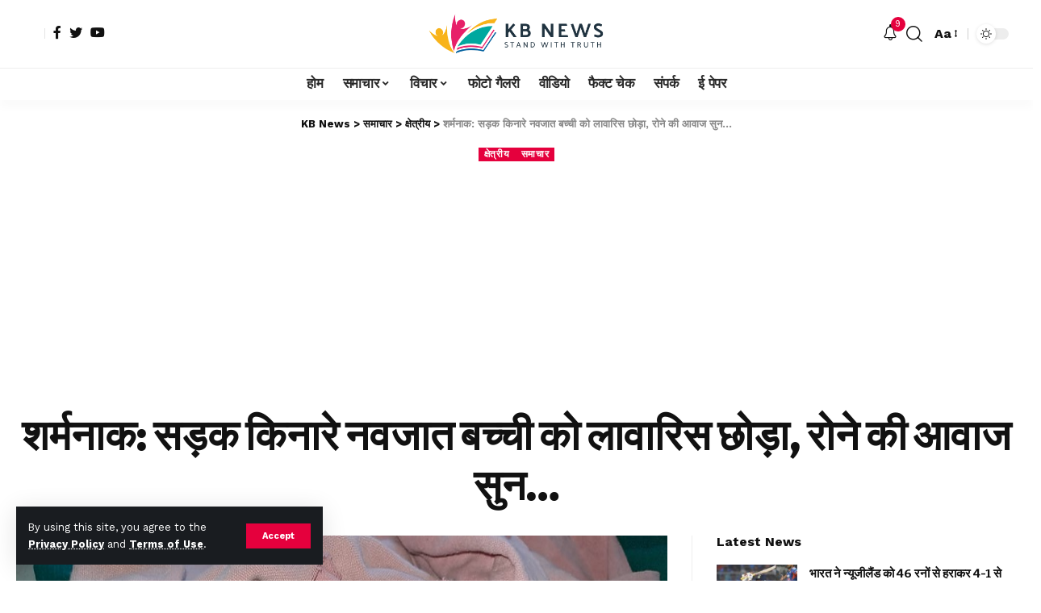

--- FILE ---
content_type: text/html; charset=utf-8
request_url: https://www.google.com/recaptcha/api2/aframe
body_size: 269
content:
<!DOCTYPE HTML><html><head><meta http-equiv="content-type" content="text/html; charset=UTF-8"></head><body><script nonce="7HLAufxkYJA0GC43q8W1cw">/** Anti-fraud and anti-abuse applications only. See google.com/recaptcha */ try{var clients={'sodar':'https://pagead2.googlesyndication.com/pagead/sodar?'};window.addEventListener("message",function(a){try{if(a.source===window.parent){var b=JSON.parse(a.data);var c=clients[b['id']];if(c){var d=document.createElement('img');d.src=c+b['params']+'&rc='+(localStorage.getItem("rc::a")?sessionStorage.getItem("rc::b"):"");window.document.body.appendChild(d);sessionStorage.setItem("rc::e",parseInt(sessionStorage.getItem("rc::e")||0)+1);localStorage.setItem("rc::h",'1769893128295');}}}catch(b){}});window.parent.postMessage("_grecaptcha_ready", "*");}catch(b){}</script></body></html>

--- FILE ---
content_type: text/css
request_url: https://kbnews.in/wp-content/uploads/elementor/css/post-17459.css?ver=1769733609
body_size: -10
content:
.elementor-17459 .elementor-element.elementor-element-1661d9e:not(.elementor-motion-effects-element-type-background), .elementor-17459 .elementor-element.elementor-element-1661d9e > .elementor-motion-effects-container > .elementor-motion-effects-layer{background-color:#AAAAAA15;}.elementor-17459 .elementor-element.elementor-element-1661d9e > .elementor-container{max-width:1280px;}.elementor-17459 .elementor-element.elementor-element-1661d9e{transition:background 0.3s, border 0.3s, border-radius 0.3s, box-shadow 0.3s;margin-top:0px;margin-bottom:0px;padding:30px 0px 30px 0px;}.elementor-17459 .elementor-element.elementor-element-1661d9e > .elementor-background-overlay{transition:background 0.3s, border-radius 0.3s, opacity 0.3s;}.elementor-17459 .elementor-element.elementor-element-a4c2b6e .elementor-column-gap-custom .elementor-column > .elementor-element-populated{padding:20px;}.elementor-bc-flex-widget .elementor-17459 .elementor-element.elementor-element-1dee8ef.elementor-column .elementor-widget-wrap{align-items:center;}.elementor-17459 .elementor-element.elementor-element-1dee8ef.elementor-column.elementor-element[data-element_type="column"] > .elementor-widget-wrap.elementor-element-populated{align-content:center;align-items:center;}.elementor-17459 .elementor-element.elementor-element-2cf3c34{--divider-border-style:zigzag_tribal;--divider-color:#AAAAAA70;--divider-pattern-height:10px;}.elementor-17459 .elementor-element.elementor-element-2cf3c34 > .elementor-widget-container{padding:0px 20px 0px 20px;}.elementor-17459 .elementor-element.elementor-element-2cf3c34 .elementor-divider-separator{width:100%;}.elementor-17459 .elementor-element.elementor-element-2cf3c34 .elementor-divider{padding-block-start:0px;padding-block-end:0px;}.elementor-17459 .elementor-element.elementor-element-d064a02 .elementor-column-gap-custom .elementor-column > .elementor-element-populated{padding:20px;}[data-theme="dark"] .elementor-17459 .elementor-element.elementor-element-470a02c{color:#ffffff;}@media(max-width:1024px){.elementor-17459 .elementor-element.elementor-element-d064a02 .elementor-column-gap-custom .elementor-column > .elementor-element-populated{padding:20px;}.elementor-17459 .elementor-element.elementor-element-c9281ab > .elementor-widget-container{padding:0px 0px 0px 0px;}}@media(max-width:767px){.elementor-17459 .elementor-element.elementor-element-1dee8ef > .elementor-element-populated{margin:-10px 0px 0px 0px;--e-column-margin-right:0px;--e-column-margin-left:0px;}.elementor-17459 .elementor-element.elementor-element-2dfc7ca{width:50%;}.elementor-17459 .elementor-element.elementor-element-b12cd2f{width:50%;}}@media(min-width:768px){.elementor-17459 .elementor-element.elementor-element-076873c{width:30%;}.elementor-17459 .elementor-element.elementor-element-2dfc7ca{width:15%;}.elementor-17459 .elementor-element.elementor-element-b12cd2f{width:15%;}.elementor-17459 .elementor-element.elementor-element-caed948{width:40%;}}@media(max-width:1024px) and (min-width:768px){.elementor-17459 .elementor-element.elementor-element-076873c{width:100%;}.elementor-17459 .elementor-element.elementor-element-2dfc7ca{width:50%;}.elementor-17459 .elementor-element.elementor-element-b12cd2f{width:50%;}.elementor-17459 .elementor-element.elementor-element-caed948{width:100%;}}